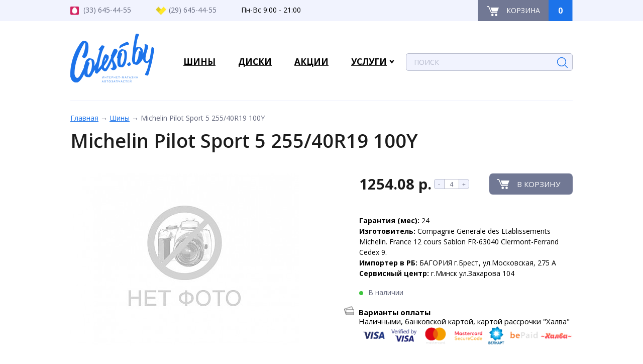

--- FILE ---
content_type: text/html; charset=utf-8
request_url: https://coleso.by/962-shiny/34421-michelin-pilot-sport-5-255-40r19-100y.html
body_size: 6704
content:
<!DOCTYPE html>
<html  dir="ltr" lang="ru">
<head>
<meta charset="UTF-8" />
<title>Michelin Pilot Sport 5 255/40R19 100Y купить в Минске</title>
<base href="https://coleso.by/" />
<meta name="description" content=" Michelin Pilot Sport 5 255/40R19 100Y по доступной цене в интернет-магазине coleso.by &#11088; Доставка по Беларуси &#11088; Рассрочка &#11088; Гарантия 24 месяца &#128222; +375 (29) 645-44-55" />

<meta name="viewport" content="width=device-width, initial-scale=1.0" />
<meta name="keywords" content="Купить по низким ценам + Минск+бесплатная доставка+наличие+Michelin Pilot Sport 5 255/40R19 100Y+Michelin+Pilot Sport 5 255/40R19 100Y" />
<link href="https://coleso.by/image/data/favicon.png" rel="icon" />
<link href="https://coleso.by/962-shiny/34421-michelin-pilot-sport-5-255-40r19-100y.html" rel="canonical" />
<link rel="preconnect" href="https://fonts.gstatic.com">


<script type="text/javascript" src="//ajax.googleapis.com/ajax/libs/jquery/1/jquery.min.js"></script>
<script type="text/javascript" src="catalog/view/javascript/jquery-ui.min.js"></script>
<script type="text/javascript" src="catalog/view/javascript/brainyfilter.js"></script>
<script async type="text/javascript" src="catalog/view/theme/original/js/owl.carousel.min.js"></script>
<script async type="text/javascript" src="catalog/view/theme/original/js/tabs.js"></script>
<script async type="text/javascript" src="catalog/view/theme/original/js/rotate.js"></script>
<script async type="text/javascript" src="catalog/view/theme/original/js/jquery.bxslider.min.js"></script>
<script async type="text/javascript" src="catalog/view/theme/original/js/jquery.formstyler.min.js"></script>
    

 <!--[if lt IE 9]>
     <script>
     var e = ("abbr,article,aside,audio,canvas,datalist,details," +
     "figure,footer,header,hgroup,mark,menu,meter,nav,output," +
     "progress,section,time,video").split(',');
     for (var i = 0; i < e.length; i++) {
     document.createElement(e[i]);
     }
     </script>
    <![endif]--> 
</head>
<body>
<div id="wrapper">
  <header id="header" class="header">
      <div class="top-line">
      <div class="inner">
          <div class="left">
            <div class="phone mts"><i></i>(33) 645-44-55</div>

<div class="phone vel"><i></i>(29) 645-44-55</div>

<div class="timework">Пн-Вс 9:00 - 21:00</div>

          </div>
          <div class="right">
            <div id="cart" class="cart-mini">
<a href="https://coleso.by/simplecheckout.html" class="cart">
  <span class="name">
    <i></i>
    <span>Корзина</span>
  </span>
  <span class="num">0</span>
</a>
</div>          </div>
          <div class="clr"></div>
        </div>
      </div>
      
      <div class="middle-line">
      <div class="inner">
                         <div class="logo"><a href="https://coleso.by"><img src="https://coleso.by/image/data/logo.png" title="Coleso.by" alt="Coleso.by" /></a></div>
                          <div class="right">
      <div class="wrap-mobile">
        <a class="menu-tab" href="javascript:void(0)">
          <span class="top"></span>
          <span class="middle"></span>
          <span class="bottom"></span>
        </a>
        <div class="clr"></div>
      </div>
      <div class="main-menu">
        <div class="mobile-mnu">
          <ul></ul>
          <div class="clr"></div>
        </div>
        <div class="top-mnu">
             
        
        <div class=""><ul id="amenu1"><li class=""><a href="https://coleso.by/962-shiny" title="Шины" ><span>Шины</span></a></li><li class=""><a href="https://coleso.by/961-diski" title="Диски" ><span>Диски</span></a></li><li class=""><a href="https://coleso.by/akcii.html" title="Акции" ><span>Акции</span></a></li><li class="current"><a href="javascript:void(0)" title="Услуги" ><span>Услуги</span></a><ul class="child"><li><a href="https://coleso.by/o-magazine.html" title="О магазине" ><span>О магазине</span></a><li><a href="https://coleso.by/oplata-i-dostavka.html" title="Оплата и доставка" ><span>Оплата и доставка</span></a><li><a href="https://coleso.by/garantiya.html" title="Гарантия" ><span>Гарантия</span></a><li><a href="https://coleso.by/contact.html" title="Контакты" ><span>Контакты</span></a></li></ul></li></ul></div>        
        </div>
      </div>
      <div id="search" class="search">
      <form action="/search.html" method="get">
        <div class="button-search"></div>
                <input type="text" name="filter_name"  onclick="this.value = '';"  placeholder="Поиск" class="inputbox" />
                <input type="submit" class="button" />
        </form>
      </div>
      </div>
    </div>
    </div>
  </header>
  <div id="middle">
    <div id="container">
        <div id="content" class="content">
          <div class="inner">
            <div id="notification"></div>
 
  <div class="breadcrumb">
            <span class="seperator"></span>
    <a href="https://coleso.by">Главная</a>
                <span class="seperator">&nbsp→&nbsp</span>
    <a href="https://coleso.by/962-shiny">Шины</a>
                <span class="seperator">&nbsp→&nbsp</span>
    <span>Michelin Pilot Sport 5 255/40R19 100Y</span>
          </div>
  <h1> Michelin Pilot Sport 5 255/40R19 100Y</h1>
  <div class="product-card">
        <div class="left">
        
                  <div id="main-img" class="image">
            <a href="https://coleso.by/image/cache/no_image-500x500.jpg" title="Michelin Pilot Sport 5 255/40R19 100Y" class="show-gall image-link" data-id="0"><img src="https://coleso.by/image/cache/no_image-455x344.jpg" title="Michelin Pilot Sport 5 255/40R19 100Y" alt="Michelin Pilot Sport 5 255/40R19 100Y" /></a>
            <div class="season">
                                    </div>
          <div class="actions">
                                  </div>
          </div>
                    <div  class="gallery">
                      <a class="gall1" href="https://coleso.by/image/cache/no_image-500x500.jpg" data-id="0">1</a>
                      </div>
          <script>
        jQuery(document).ready(function($) {
              var itemsE = [];
              var i = 0;
              $('.product-card .gallery .gall1').each(function(){
                var type = 'image';
                var magItem = {src:$(this).attr('href'), type:type,preloaded:false,};
                itemsE.push(magItem);
              });
             $(document).on('click','.show-gall',function(e){
                var i = parseInt($(this).attr('data-id'),10);
                e.preventDefault();
                $.magnificPopup.open({
                  image: {
                  markup: '<div class="mfp-figure">'+
                        '<div class="mfp-prev-button"></div>'+
                        '<div class="mfp-next-button"></div>'+
                            '<div class="mfp-close"></div>'+
                            '<div class="mfp-img"></div>'+
                            '<div class="mfp-bottom-bar">'+
                              '<div class="mfp-title"></div>'+
                              '<div class="mfp-counter"></div>'+
                            '</div>'+
                          '</div>', 
                  cursor: 'mfp-zoom-out-cur',
                  titleSrc: 'title',
                  verticalFit: true, // Fits image in area vertically
                  tError: '<a href="%url%">The image</a> could not be loaded.' // Error message
                },
                items:itemsE,                               
                type:'image',

                gallery:{
                  enabled:true,                  
                  tPrev: 'Назад', // title for left button
                  tNext: 'Вперед', // title for right button
                  tCounter: '<span class="mfp-counter">%curr% из %total%</span>'
                },                  
                  callbacks: {
                      open: function () {                          
                          $.magnificPopup.instance.goTo(i);
                      }
                  },

                });                 
                return false;
              });
        //слайдер в карточке товара
        $('.add-image').bxSlider({
            slideWidth: 105,
            minSlides: 4,
            controls:false,
            infiniteLoop: false,
            slideMargin: 5,
            pager: false,
        });
        $('.product-card .left .item img').on('click',function(){  
          $('.product-card .left  .item').removeClass('active');
          $(this).closest('.item').addClass('active');
          $('#main-img a').attr('data-id', $(this).attr('data-id'));
          $('#main-img img').attr('src', $(this).attr('pop'));
        });
            });
      </script>
           
      <div class="clr"></div>
    </div>
    <div class="right">
      <div class="top-line">
                  <div class="price ">
                          1254.08 р.                      </div>
                        <div class="quantity">
            <a href="javascript:void(0)" class="cart_btn button-yellow minus" onclick="jQuery(this).next().val(Math.max(1,~~jQuery(this).next().val()-1));">-</a>
            <input type="text" class="count quantity_34421" name="quantity[34421]" value="4" size="4" />
            <a href="javascript:void(0)" class="cart_btn button-yellow plus" onclick="jQuery(this).prev().val(~~jQuery(this).prev().val()+1);">+</a>
            </div>
                        <a href="javascript:void(0)" onclick="addToCart('34421',jQuery('.quantity_34421').val());" class="btn-cart">В корзину</a>
              </div>
            <div class="descr">
        <br/><b>Гарантия (мес): </b>24<br/><b>Изготовитель: </b>Compagnie Generale des Etablissements Michelin. France 12 cours Sablon FR-63040 Clermont-Ferrand Cedex 9.<br/><b>Импортер в РБ: </b>БАГОРИЯ г.Брест, ул.Московская, 275 А<br/><b>Сервисный центр: </b>г.Минск ул.Захарова 104<br/>      </div>
                  <div class="availability on"><i></i>В наличии</div>
            <div class="pr-pd-item payment"><div class="pr-pd-item__title">Варианты оплаты</div>Наличными, банковской картой, картой рассрочки "Халва"<br> <img class="gray-to-color" src="/image/bepaid-logos-lighter1.png"></div>
    </div>
    <div class="clr"></div>
  </div>

   <div class="htabs">
    <span>Характеристики</span>
  </div>
  <div class="tab-attribute">
    <table>
          </table>
  </div>
  <div class="importer">
      <div></div>
      <div>24</div>
      <div></div>
    </div>

<div class="similar-product">
      <div class="head">
        <div class="h2">Похожие товары</div>
      </div>
      <div class="body">
        <div class="items">
                  <div class="item">
            <div class="spacer">
            <a href="https://coleso.by/962-shiny/40627-michelin-primacy-4-235-40r18-91w.html">
           
              <div class="image">
                               <img src="https://coleso.by/image/cache/data/quad/49/michelin-primacy-4-plus-235-40r18-91w-49524-1-130x130.jpg" alt="Michelin Primacy 4+ 235/40R18 91W">
                                <div class="season">
                                                      </div>
                <div class="actions">
                                                    </div>
              </div>
              
              <div class="title">Michelin Primacy 4+ 235/40R18 91W</div>
              <div class="price ">
                                                746.74 р.                                            </div>
              </a>
            </div>
          </div>
                    <div class="item">
            <div class="spacer">
            <a href="https://coleso.by/962-shiny/33609-avtomobil-nye-shiny-imperial-all-season-van-driver-225-65r16c-112-110s.html">
           
              <div class="image">
                               <img src="https://coleso.by/image/cache/data/quad/42/imperial-all-season-van-driver-225-65r16c-112-110s-42697-1-130x130.jpg" alt="Автомобильные шины Imperial All Season Van Driver 225/65R16C 112/110S">
                                <div class="season">
                                                      </div>
                <div class="actions">
                                                    </div>
              </div>
              
              <div class="title">Автомобильные шины Imperial All Season Van Driver 225/65R16C 112/110S</div>
              <div class="price ">
                                                338.70 р.                                            </div>
              </a>
            </div>
          </div>
                    <div class="item">
            <div class="spacer">
            <a href="https://coleso.by/962-shiny/41418-avtomobil-nye-shiny-pirelli-cinturato-p7-225-55r18-102y.html">
           
              <div class="image">
                               <img src="https://coleso.by/image/cache/data/quad/50/pirelli-cinturato-p7-225-55r18-102y-50315-1-130x130.jpg" alt="Автомобильные шины Pirelli Cinturato P7 225/55R18 102Y">
                                <div class="season">
                                                      </div>
                <div class="actions">
                                                    </div>
              </div>
              
              <div class="title">Автомобильные шины Pirelli Cinturato P7 225/55R18 102Y</div>
              <div class="price ">
                                                629.16 р.                                            </div>
              </a>
            </div>
          </div>
                    <div class="item">
            <div class="spacer">
            <a href="https://coleso.by/962-shiny/35233-sailun-commercio-vx1-165-70r14c-89-87t.html">
           
              <div class="image">
                               <img src="https://coleso.by/image/cache/data/quad/44/sailun-commercio-vx1-165-70r14c-89-87t-44275-1-130x130.jpg" alt="Sailun Commercio VX1 165/70R14C 89/87T">
                                <div class="season">
                                                      </div>
                <div class="actions">
                                                    </div>
              </div>
              
              <div class="title">Sailun Commercio VX1 165/70R14C 89/87T</div>
              <div class="price ">
                                                158.54 р.                                            </div>
              </a>
            </div>
          </div>
                    <div class="item">
            <div class="spacer">
            <a href="https://coleso.by/962-shiny/37455-ilink-multimatch-a-s-205-55r17-95w-xl.html">
           
              <div class="image">
                               <img src="/image/no_image.jpg" alt="iLink Multimatch A/S 205/55R17 95W XL">
                                <div class="season">
                                                      </div>
                <div class="actions">
                                                    </div>
              </div>
              
              <div class="title">iLink Multimatch A/S 205/55R17 95W XL</div>
              <div class="price ">
                                                185.45 р.                                            </div>
              </a>
            </div>
          </div>
                    <div class="clr"></div>
        </div>
      </div>
    </div>
  
<script type="text/javascript"><!--
$('#button-cart').bind('click', function() {
	$.ajax({
		url: 'index.php?route=checkout/cart/add',
		type: 'post',
		data: $('.product-info input[type=\'text\'], .product-info input[type=\'hidden\'], .product-info input[type=\'radio\']:checked, .product-info input[type=\'checkbox\']:checked, .product-info select, .product-info textarea'),
		dataType: 'json',
		success: function(json) {
			$('.success, .warning, .attention, information, .error').remove();
			
			if (json['error']) {
				if (json['error']['option']) {
					for (i in json['error']['option']) {
						$('#option-' + i).after('<span class="error">' + json['error']['option'][i] + '</span>');
					}
				}
			} 
			
			if (json['success']) {
				$('#notification').html('<div class="success" style="display: none;">' + json['success'] + '<img src="catalog/view/theme/default/image/close.png" alt="" class="close" /></div>');
					
				$('.success').fadeIn('slow');
					
				$('#cart-total').html(json['total']);
				
				$('#cart').addClass('active');
		
				$('#cart').load('index.php?route=module/cart #cart > *');
		
				setTimeout(function() {$('#cart').removeClass('active');}, 5000);
				
				$('html, body').animate({ scrollTop: 0 }, 'slow'); 
			}	
		}
	});
});
//--></script>
<script type="text/javascript"><!--
$(document).on('click','#review .pagination a', function() {
	$('#review').fadeOut('slow');
		
	$('#review').load(this.href);
	
	$('#review').fadeIn('slow');
	
	return false;
});			

$('#review').load('index.php?route=product/product/review&product_id=34421');

$('#button-review').bind('click', function() {
	$.ajax({
		url: 'index.php?route=product/product/write&product_id=34421',
		type: 'post',
		dataType: 'json',
		data: 'name=' + encodeURIComponent($('input[name=\'name\']').val()) + '&text=' + encodeURIComponent($('textarea[name=\'text\']').val()) + '&rating=' + encodeURIComponent($('input[name=\'rating\']:checked').val() ? $('input[name=\'rating\']:checked').val() : '') + '&captcha=' + encodeURIComponent($('input[name=\'captcha\']').val()),
		beforeSend: function() {
			$('.success, .warning').remove();
			$('#button-review').attr('disabled', true);
			$('#review-title').after('<div class="attention"><img src="catalog/view/theme/default/image/loading.gif" alt="" /> Пожалуйста, подождите!</div>');
		},
		complete: function() {
			$('#button-review').attr('disabled', false);
			$('.attention').remove();
		},
		success: function(data) {
			if (data['error']) {
				$('#review-title').after('<div class="warning">' + data['error'] + '</div>');
			}
			
			if (data['success']) {
				$('#review-title').after('<div class="success">' + data['success'] + '</div>');
								
				$('input[name=\'name\']').val('');
				$('textarea[name=\'text\']').val('');
				$('input[name=\'rating\']:checked').attr('checked', '');
				$('input[name=\'captcha\']').val('');
			}
		}
	});
});
//--></script> 
<script type="text/javascript"><!--
$('#tabs a').tabs();
//--></script> 
<script type="text/javascript" src="catalog/view/javascript/jquery/ui/jquery-ui-timepicker-addon.js"></script> 
<script type="text/javascript"><!--

$('.date').datepicker({dateFormat: 'yy-mm-dd'});
$('.datetime').datetimepicker({
	dateFormat: 'yy-mm-dd',
	timeFormat: 'h:m'
});
$('.time').timepicker({timeFormat: 'h:m'});
//--></script> 
        </div>
      </div>
    </div>
  </div>

<footer id="footer" class="footer">
  <div class="inner">
    <div class="block-top">
      <div class="col col-1">
                           <div class="logo"><a href="https://coleso.by"><img src="https://coleso.by/image/data/logo.png" title="" alt="" /></a></div>
                          </div>
      <div class="col col-2">
        <div class="head">Категории:</div>
            <ul>
              <li><a href="/962-shiny">Шины</a></li>
              <li><a href="/961-diski">Диски</a></li>
            </ul      </div>
      </div>
      <div class="col col-3">
        <div class="head">Информация:</div>
            <ul>
              <li><a href="/o-magazine.html">О магазине</a></li>
              <li><a href="oplata-i-dostavka.html">Оплата и доставка</a></li>
            </ul>      </div>
      <div class="col col-4">
        <div class="head">Контакты:</div>

<div class="phone mts"><i></i>(33) 645-44-55</div>

<div class="phone vel"><i></i>(29) 645-44-55</div>
      </div>
      <div class="clr"></div>
    </div>
    <div class="block-bottom">
      <div class="menu">
            <ul>
              <li><a href="/">Главная</a></li>
              <li><a href="/akcii.html">Акции</a></li>
              <li><a href="/contact.html">Контакты</a></li>
            </ul>
          </div>      <div class="copyring">
        © ИП Статкевич Сергей Александрович,  Св-во о гос.рег.№191789097 выдано Минским горисполкомом 28.08.2012г. УНП191789097. 
Дата внесения в торговый реестр (20.02.2017)      </div>
      <div class="fb">
        	  <img src="/image/bepaid-logos-lighter.png" style="height: 40px;">
      </div>
    </div>
  </div>
<!--microdatapro 7.5 company start [microdata] -->
<span itemscope itemtype="http://schema.org/TireShop">
<meta itemprop="name" content="Coleso.by" />
<link itemprop="url" href="https://coleso.by/" />
<link itemprop="image" href="https://coleso.by/image/data/logo.png" />
<link itemprop="logo" href="https://coleso.by/image/cache/data/logo-144x144.png" />
<meta itemprop="email" content="info@coleso.by" />
<meta itemprop="priceRange" content="BYN" />
<span itemprop="potentialAction" itemscope itemtype="http://schema.org/SearchAction">
<meta itemprop="target" content="https://coleso.by/index.php?route=product/search&search={search_term_string}"/>
<input type="hidden" itemprop="query-input" name="search_term_string">
</span>
</span>
<!--microdatapro 7.5 company end [microdata] -->
<!--microdatapro 7.5 company start [json-ld] -->
<script type="application/ld+json">
{
"@context": "http://schema.org",
"@type": "TireShop",
"name": "Coleso.by",
"url": "https://coleso.by/",
"image": "https://coleso.by/image/data/logo.png",
"logo": "https://coleso.by/image/cache/data/logo-144x144.png",
"email": "info@coleso.by",
"priceRange": "BYN",
"potentialAction": {
"@type": "SearchAction",
"target": "https://coleso.by/index.php?route=product/search&search={search_term_string}",
"query-input": "required name=search_term_string"
}}
</script>
<!--microdatapro 7.5 company end [json-ld] -->
<!--microdatapro 7.5 company start [hCard] -->
<span class="vcard">
<span class="org"><span class="value-title" title="Coleso.by"></span></span>
<span class="url"><span class="value-title" title="https://coleso.by/"></span></span>
<span class="photo"><span class="value-title" title="https://coleso.by/image/data/logo.png"></span></span>
</span>
<!--microdatapro 7.5 company end [hCard ] -->
</footer>
</div>
<!-- Yandex.Metrika counter -->
<script type="text/javascript" >

    (function (d, w, c) {
        (w[c] = w[c] || []).push(function() {
            try {
                w.yaCounter50697139 = new Ya.Metrika2({
                    id:50697139,
                    clickmap:true,
                    trackLinks:true,
                    accurateTrackBounce:true,
                    webvisor:true
                });
            } catch(e) { }
        });

        var n = d.getElementsByTagName("script")[0],
            s = d.createElement("script"),
            f = function () { n.parentNode.insertBefore(s, n); };
        s.type = "text/javascript";
        s.async = true;
        s.src = "https://mc.yandex.ru/metrika/tag.js";

        if (w.opera == "[object Opera]") {
            d.addEventListener("DOMContentLoaded", f, false);
        } else { f(); }
    })(document, window, "yandex_metrika_callbacks2");
</script>
<script async type="text/javascript" src="catalog/view/javascript/quick_search.js"></script>
<script async type="text/javascript" src="catalog/view/javascript/jquery/ui/external/jquery.cookie.js"></script>
<script async type="text/javascript" src="catalog/view/javascript/common.js"></script>
<script async type="text/javascript" src="catalog/view/javascript/script.js"></script>
<script async type="text/javascript" src="catalog/view/theme/original/js/jquery.magnific-popup.min.js"></script>
<script async type="text/javascript" src="catalog/view/theme/original/js/script.js"></script>

<link async href="https://fonts.googleapis.com/css2?family=Open+Sans:wght@400;600;700&display=swap" rel="stylesheet"> 
<link async rel="stylesheet" type="text/css" href="catalog/view/javascript/jquery/ui/themes/ui-lightness/jquery-ui-1.8.16.custom.css" />
<link async rel="stylesheet" type="text/css" href="catalog/view/theme/original/css/jquery.bxslider.css" />
<link async rel="stylesheet" type="text/css" href="catalog/view/theme/original/css/owl.carousel.css" />
<link async rel="stylesheet" type="text/css" href="catalog/view/theme/original/css/magnific-popup.css" />
<link async rel="stylesheet" type="text/css" href="catalog/view/theme/original/css/jquery.formstyler.css" />
<link async rel="stylesheet" type="text/css" href="catalog/view/theme/original/css/style.css" />
<link async rel="stylesheet" type="text/css" href="catalog/view/theme/original/css/resp.css" />
<noscript><div><img src="https://mc.yandex.ru/watch/50697139" style="position:absolute; left:-9999px;" alt="" /></div></noscript>

<script type="text/javascript">
  jQuery(document).ready(function($) {
    var i = 0;
    $('.calc .main-filter .head-title').each(function(){
      $('#tabs').append('<a class="tabtab" href="#tab' + i + '"></a>');
      $('#tabs a:last').html($(this).clone());
      $(this).next().attr('id','tab' + i);          
      $(this).remove();          
      i++;
    });        
    $('input[type="radio"], select, input[type="checkbox"]').styler();
    $('#tabs a').tabs();


    if(window.screen.availWidth < 600) {
      $('select[name^="bfp"]').styler('destroy');
    }

  });

</script>
</body>
</html>

--- FILE ---
content_type: application/javascript
request_url: https://coleso.by/catalog/view/theme/original/js/tabs.js
body_size: 162
content:
jQuery.fn.tabs = function() {
	var selector = this;
	
	this.each(function() {
		var obj = jQuery(this); 
		
		jQuery(obj.attr('href')).hide();
		
		jQuery(obj).click(function() {
			jQuery(selector).removeClass('selected');
			
			jQuery(selector).each(function(i, element) {
				jQuery(jQuery(element).attr('href')).hide();
			});
			
			jQuery(this).addClass('selected');
			
			jQuery(jQuery(this).attr('href')).fadeIn();
			
			return false;
		});
	});

	jQuery(this).show();
	
	jQuery(this).first().click();
	if(location.hash!='' && jQuery('a[href="' + location.hash + '"]').length)
		jQuery('a[href="' + location.hash + '"]').click();	
};